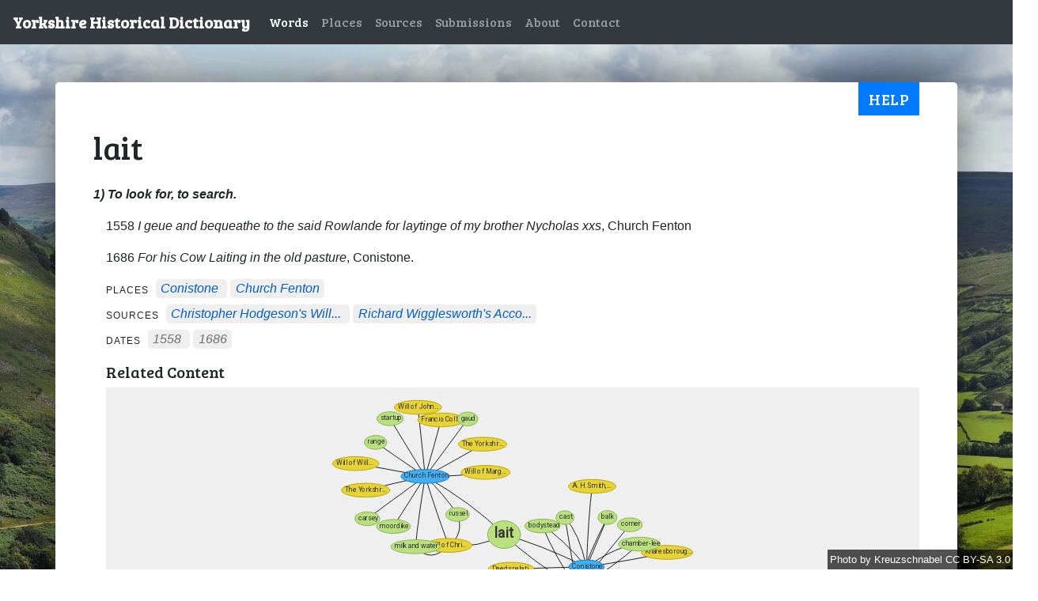

--- FILE ---
content_type: text/html; charset=utf-8
request_url: https://yorkshiredictionary.york.ac.uk/words/lait
body_size: 2898
content:
<!DOCTYPE html>
  <head>
    <link href="https://fonts.googleapis.com/css?family=Bree+Serif" rel="stylesheet">
    <link href="https://fonts.googleapis.com/css?family=Heebo" rel="stylesheet">
    <script data-turbolinks-eval="false" async src="https://www.googletagmanager.com/gtag/js?id=UA-21938253-17"></script>

    <title>lait -  Yorkshire Historical Dictionary </title>

    <meta name="csrf-param" content="authenticity_token" />
<meta name="csrf-token" content="5Zf6WSvr-CDd9gbNd4u2NsCgzrxuWPMo23e23q1htui2FZYQ72QDlUg0agBJeV1-Ro74gjiIRsO9wFuIcYtV-g" />
    

    <link rel="apple-touch-icon" sizes="57x57" href="/apple-icon-57x57.png">
<link rel="apple-touch-icon" sizes="60x60" href="/apple-icon-60x60.png">
<link rel="apple-touch-icon" sizes="72x72" href="/apple-icon-72x72.png">
<link rel="apple-touch-icon" sizes="76x76" href="/apple-icon-76x76.png">
<link rel="apple-touch-icon" sizes="114x114" href="/apple-icon-114x114.png">
<link rel="apple-touch-icon" sizes="120x120" href="/apple-icon-120x120.png">
<link rel="apple-touch-icon" sizes="144x144" href="/apple-icon-144x144.png">
<link rel="apple-touch-icon" sizes="152x152" href="/apple-icon-152x152.png">
<link rel="apple-touch-icon" sizes="180x180" href="/apple-icon-180x180.png">
<link rel="icon" type="image/png" sizes="192x192"  href="/android-icon-192x192.png">
<link rel="icon" type="image/png" sizes="32x32" href="/favicon-32x32.png">
<link rel="icon" type="image/png" sizes="96x96" href="/favicon-96x96.png">
<link rel="icon" type="image/png" sizes="16x16" href="/favicon-16x16.png">
<link rel="manifest" href="/manifest.json">
<meta name="msapplication-TileColor" content="#ffffff">
<meta name="msapplication-TileImage" content="/ms-icon-144x144.png">
<meta name="theme-color" content="#ffffff">

    <link rel="stylesheet" href="/assets/application-d0278f7c6385e9499aef97d6dfae5f3e06f370da66da8f44fc2e166f47e9edb5.css" media="all" data-turbolinks-track="reload" />
    <script src="/assets/application-9df0430e4c0d88a1bf72c7573aa677e0bdc3728f0e80dcc77554c122f6c856e1.js" data-turbolinks-track="reload"></script>
  </head>

  <body class="background">
    <nav class="navbar navbar-expand-lg navbar-dark bg-dark">
  <a class="navbar-brand" href="/">Yorkshire Historical Dictionary</a>
  <button class="navbar-toggler" type="button" data-toggle="collapse" data-target="#navbarSupportedContent" aria-controls="navbarSupportedContent" aria-expanded="false" aria-label="Toggle navigation">
    <span class="navbar-toggler-icon"></span>
  </button>

  <div class="collapse navbar-collapse" id="navbarSupportedContent">
    <ul class="navbar-nav mr-auto">

        <li class="nav-item">
          <a class="nav-link active" href="/words">Words</a>
        </li>
        <li class="nav-item">
          <a class="nav-link" href="/places">Places</a>
        </li>
        <li class="nav-item">
          <a class="nav-link" href="/source_materials">Sources</a>
        </li>
        <li class="nav-item">
          <a class="nav-link" href="/submissions">Submissions</a>
        </li>
        <li class="nav-item">
          <a class="nav-link" href="/about">About</a>
        </li>
        <li class="nav-item">
          <a class="nav-link" href="/contact">Contact</a>
        </li>
    </ul>
  </div>
</nav>

    <div class="container-fluid flash-container">
    </div>
    <div class="container">
      <button type="button" class="help-button btn btn-primary" data-toggle="modal" data-target="#helpModal">
  Help
</button>
      
<div class="row">
  <div class="col">
    <h1>lait</h1>
  </div>
</div>
  <div class="row">
    <div class="col">
      <p><strong><em>
        1)  To look for, to search.
      </em></strong></p>
      <div class="definition-details">
            <p>1558 <i>I geue and bequeathe to the said Rowlande for laytinge of my brother Nycholas xxs</i>, Church Fenton</p>
            <p> 1686 <i>For his Cow Laiting in the old pasture</i>, Conistone.</p>


        <!-- render related defs -->

        <!-- render definition places -->
          <div class="places-div">
	<span class="places-prefix">
		places
	</span>
		<span class="place">
			<a href="/places/169">Conistone</a>
		</span>
		<span class="place">
			<a href="/places/530">Church Fenton</a>
		</span>
</div>
        
          <div class="sources-div">
	<span class="sources-prefix">
		sources
	</span>
		<span class="source">
			<a data-placement="top" data-toggle="tooltip" title="Will of Christopher Hodgeson, Church Fenton, 2 May 1560 (Prob Reg 16 f. 55)" href="/source_materials/1506">Christopher Hodgeson&#39;s will...</a>
		</span>
		<span class="source">
			<a data-placement="top" data-toggle="tooltip" title="Richard Wigglesworth&#39;s Account Book: Conistone, c.1683-c.1717 (ZM(A) 29 II f. 3r)" href="/source_materials/2269">Richard Wigglesworth&#39;s Acco...</a>
		</span>
</div>

<script>
	$(function () {
		$('[data-toggle="tooltip"]').tooltip()
	})
</script>
        
        <!-- render dates -->
          
<div class="dates-div">
	<span class="dates-prefix">
		dates
	</span>
		<span class="date">
			1558
		</span>
		<span class="date">
			1686
		</span>
</div>
        
        <div class="network-graph-container" data-definition-id="2076">
	<h2 class="h5">
		Related Content
		<span class="network-graph-loading-message">
			<small class="text-muted">Loading...</small>
		</span>
		<span class="network-graph-show-hide" style='display: none;'>
			<small class="text-muted">Show</small>
		</span>
	</h2>

	<div class="network-graph" style="display:none;"></div>
</div>
      </div>
    </div>
  </div>

<div class="row">
  <div class="col">
    <a href="javascript:history.back()">Back</a> |
    <a href="/words">All words</a>
  </div>
</div>

<div id='helpModal' class="modal" tabindex="-1" role="dialog">
  <div class="modal-dialog" role="document">
    <div class="modal-content">
      <div class="modal-header">
        <h5 class="modal-title">Help </h5>
        <button type="button" class="close" data-dismiss="modal" aria-label="Close">
          <span aria-hidden="true">&times;</span>
        </button>
      </div>
      <div class="modal-body">
        
  <p>
    This page shows all information we have for a single word. Each word can
    have multiple definitions, and all definitions are shown in order.
  </p>
  <p>
    Each definition includes the following information (if available):
    <ul>
      <li>
        <strong>
          Definition text
        </strong>
      </li>
      <li>
        <strong>
          Description & usage:
        </strong>
        A passage of text explaining uses of the word, quotations and other 
        pertinent information
      </li>
      <li>
        <strong>
          Related:
        </strong>
        Words that are related to the current word
      </li>
      <li>
        <strong>
          Places:
        </strong>
        Locations associated with the definition; generally, the place where the
        source document was written
      </li>
      <li>
        <strong>
          Sources:
        </strong>
        The references for the books or archival documents where the word was found. 
        These are shortened but you can hover over the source text for further
        information, or click to see other words found in that source.
      </li>
      <li>
        <strong>
          Dates:
        </strong>
        When the word was used; generally, the date of the source document
      </li>
    </ul>

    Click a related word, place or source for more information on that specific
    content.
  </p>
  <h2>
    Network graph
  </h2>
  <p>
    The network diagram shows how the current word is related to other content.
    For example, all of the word's related words, sources and places are shown
    connected to the word (large circle in the centre). This enables you to find
    related words and records based on how they're used together. Click any of 
    the circles to view more information on that topic.
  </p>

        <strong>
          For more general help and information about the description, click
          <a href="/contact">here</a>.
        </strong>
      </div>
      <div class="modal-footer">
        <button type="button" class="btn btn-secondary" data-dismiss="modal">Close</button>
      </div>
    </div>
  </div>
</div>

    </div>
    <span class="attribution background-attribution">
      <a href="https://commons.wikimedia.org/w/index.php?curid=46048805">
        Photo
      </a>
      by
      <a href="https://commons.wikimedia.org/wiki/User:Kreuzschnabel">
        Kreuzschnabel
      </a>
      <a href="https://creativecommons.org/licenses/by-sa/3.0/">
        CC BY-SA 3.0
      </a>
    </span>
    <div class="footer">
	<a href="https://www.york.ac.uk/about/legal-statements/" class="navbar-link" target="_blank">Legal statements</a>
	@ University of York
</div>
<!--<script src="https://yorkshiredictionary.york.ac.uk/assets/application-fdcab588e291ecfde8ad8bf2bcaaafd502cdc078968be252dd95c488f2c03a1c.js">-->
</script>


  </body>
</html>
